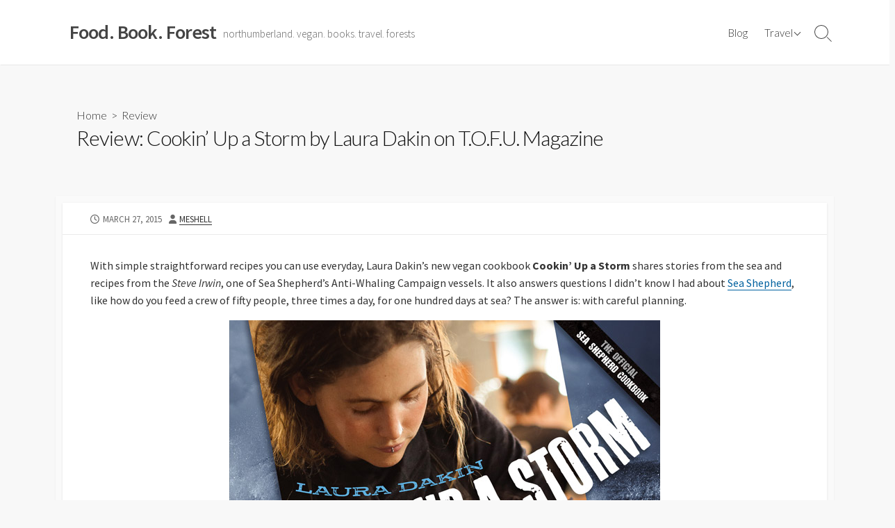

--- FILE ---
content_type: text/html; charset=UTF-8
request_url: https://meshell.ca/blog/review-cookin-up-a-storm-by-laura-dakin-on-t-o-f-u-magazine/
body_size: 9238
content:
<!DOCTYPE html>
<html lang="en-US">
<head>
	<meta charset="UTF-8">
	<meta name="viewport" content="width=device-width, initial-scale=1.0">
	<meta content="#00619f" name="theme-color">
	<link rel="profile" href="http://gmpg.org/xfn/11">
	<title>Review: Cookin’ Up a Storm by Laura Dakin on T.O.F.U. Magazine &#8211; Food. Book. Forest</title>
<meta name='robots' content='max-image-preview:large' />
<link rel='dns-prefetch' href='//fonts.googleapis.com' />
<link rel="alternate" type="application/rss+xml" title="Food. Book. Forest &raquo; Feed" href="https://meshell.ca/blog/feed/" />
<link rel="alternate" type="application/rss+xml" title="Food. Book. Forest &raquo; Comments Feed" href="https://meshell.ca/blog/comments/feed/" />
<link rel="alternate" title="oEmbed (JSON)" type="application/json+oembed" href="https://meshell.ca/blog/wp-json/oembed/1.0/embed?url=https%3A%2F%2Fmeshell.ca%2Fblog%2Freview-cookin-up-a-storm-by-laura-dakin-on-t-o-f-u-magazine%2F" />
<link rel="alternate" title="oEmbed (XML)" type="text/xml+oembed" href="https://meshell.ca/blog/wp-json/oembed/1.0/embed?url=https%3A%2F%2Fmeshell.ca%2Fblog%2Freview-cookin-up-a-storm-by-laura-dakin-on-t-o-f-u-magazine%2F&#038;format=xml" />
<style id='wp-img-auto-sizes-contain-inline-css' type='text/css'>
img:is([sizes=auto i],[sizes^="auto," i]){contain-intrinsic-size:3000px 1500px}
/*# sourceURL=wp-img-auto-sizes-contain-inline-css */
</style>
<style id='wp-emoji-styles-inline-css' type='text/css'>

	img.wp-smiley, img.emoji {
		display: inline !important;
		border: none !important;
		box-shadow: none !important;
		height: 1em !important;
		width: 1em !important;
		margin: 0 0.07em !important;
		vertical-align: -0.1em !important;
		background: none !important;
		padding: 0 !important;
	}
/*# sourceURL=wp-emoji-styles-inline-css */
</style>
<style id='wp-block-library-inline-css' type='text/css'>
:root{--wp-block-synced-color:#7a00df;--wp-block-synced-color--rgb:122,0,223;--wp-bound-block-color:var(--wp-block-synced-color);--wp-editor-canvas-background:#ddd;--wp-admin-theme-color:#007cba;--wp-admin-theme-color--rgb:0,124,186;--wp-admin-theme-color-darker-10:#006ba1;--wp-admin-theme-color-darker-10--rgb:0,107,160.5;--wp-admin-theme-color-darker-20:#005a87;--wp-admin-theme-color-darker-20--rgb:0,90,135;--wp-admin-border-width-focus:2px}@media (min-resolution:192dpi){:root{--wp-admin-border-width-focus:1.5px}}.wp-element-button{cursor:pointer}:root .has-very-light-gray-background-color{background-color:#eee}:root .has-very-dark-gray-background-color{background-color:#313131}:root .has-very-light-gray-color{color:#eee}:root .has-very-dark-gray-color{color:#313131}:root .has-vivid-green-cyan-to-vivid-cyan-blue-gradient-background{background:linear-gradient(135deg,#00d084,#0693e3)}:root .has-purple-crush-gradient-background{background:linear-gradient(135deg,#34e2e4,#4721fb 50%,#ab1dfe)}:root .has-hazy-dawn-gradient-background{background:linear-gradient(135deg,#faaca8,#dad0ec)}:root .has-subdued-olive-gradient-background{background:linear-gradient(135deg,#fafae1,#67a671)}:root .has-atomic-cream-gradient-background{background:linear-gradient(135deg,#fdd79a,#004a59)}:root .has-nightshade-gradient-background{background:linear-gradient(135deg,#330968,#31cdcf)}:root .has-midnight-gradient-background{background:linear-gradient(135deg,#020381,#2874fc)}:root{--wp--preset--font-size--normal:16px;--wp--preset--font-size--huge:42px}.has-regular-font-size{font-size:1em}.has-larger-font-size{font-size:2.625em}.has-normal-font-size{font-size:var(--wp--preset--font-size--normal)}.has-huge-font-size{font-size:var(--wp--preset--font-size--huge)}.has-text-align-center{text-align:center}.has-text-align-left{text-align:left}.has-text-align-right{text-align:right}.has-fit-text{white-space:nowrap!important}#end-resizable-editor-section{display:none}.aligncenter{clear:both}.items-justified-left{justify-content:flex-start}.items-justified-center{justify-content:center}.items-justified-right{justify-content:flex-end}.items-justified-space-between{justify-content:space-between}.screen-reader-text{border:0;clip-path:inset(50%);height:1px;margin:-1px;overflow:hidden;padding:0;position:absolute;width:1px;word-wrap:normal!important}.screen-reader-text:focus{background-color:#ddd;clip-path:none;color:#444;display:block;font-size:1em;height:auto;left:5px;line-height:normal;padding:15px 23px 14px;text-decoration:none;top:5px;width:auto;z-index:100000}html :where(.has-border-color){border-style:solid}html :where([style*=border-top-color]){border-top-style:solid}html :where([style*=border-right-color]){border-right-style:solid}html :where([style*=border-bottom-color]){border-bottom-style:solid}html :where([style*=border-left-color]){border-left-style:solid}html :where([style*=border-width]){border-style:solid}html :where([style*=border-top-width]){border-top-style:solid}html :where([style*=border-right-width]){border-right-style:solid}html :where([style*=border-bottom-width]){border-bottom-style:solid}html :where([style*=border-left-width]){border-left-style:solid}html :where(img[class*=wp-image-]){height:auto;max-width:100%}:where(figure){margin:0 0 1em}html :where(.is-position-sticky){--wp-admin--admin-bar--position-offset:var(--wp-admin--admin-bar--height,0px)}@media screen and (max-width:600px){html :where(.is-position-sticky){--wp-admin--admin-bar--position-offset:0px}}

/*# sourceURL=wp-block-library-inline-css */
</style><style id='global-styles-inline-css' type='text/css'>
:root{--wp--preset--aspect-ratio--square: 1;--wp--preset--aspect-ratio--4-3: 4/3;--wp--preset--aspect-ratio--3-4: 3/4;--wp--preset--aspect-ratio--3-2: 3/2;--wp--preset--aspect-ratio--2-3: 2/3;--wp--preset--aspect-ratio--16-9: 16/9;--wp--preset--aspect-ratio--9-16: 9/16;--wp--preset--color--black: #000000;--wp--preset--color--cyan-bluish-gray: #abb8c3;--wp--preset--color--white: #ffffff;--wp--preset--color--pale-pink: #f78da7;--wp--preset--color--vivid-red: #cf2e2e;--wp--preset--color--luminous-vivid-orange: #ff6900;--wp--preset--color--luminous-vivid-amber: #fcb900;--wp--preset--color--light-green-cyan: #7bdcb5;--wp--preset--color--vivid-green-cyan: #00d084;--wp--preset--color--pale-cyan-blue: #8ed1fc;--wp--preset--color--vivid-cyan-blue: #0693e3;--wp--preset--color--vivid-purple: #9b51e0;--wp--preset--gradient--vivid-cyan-blue-to-vivid-purple: linear-gradient(135deg,rgb(6,147,227) 0%,rgb(155,81,224) 100%);--wp--preset--gradient--light-green-cyan-to-vivid-green-cyan: linear-gradient(135deg,rgb(122,220,180) 0%,rgb(0,208,130) 100%);--wp--preset--gradient--luminous-vivid-amber-to-luminous-vivid-orange: linear-gradient(135deg,rgb(252,185,0) 0%,rgb(255,105,0) 100%);--wp--preset--gradient--luminous-vivid-orange-to-vivid-red: linear-gradient(135deg,rgb(255,105,0) 0%,rgb(207,46,46) 100%);--wp--preset--gradient--very-light-gray-to-cyan-bluish-gray: linear-gradient(135deg,rgb(238,238,238) 0%,rgb(169,184,195) 100%);--wp--preset--gradient--cool-to-warm-spectrum: linear-gradient(135deg,rgb(74,234,220) 0%,rgb(151,120,209) 20%,rgb(207,42,186) 40%,rgb(238,44,130) 60%,rgb(251,105,98) 80%,rgb(254,248,76) 100%);--wp--preset--gradient--blush-light-purple: linear-gradient(135deg,rgb(255,206,236) 0%,rgb(152,150,240) 100%);--wp--preset--gradient--blush-bordeaux: linear-gradient(135deg,rgb(254,205,165) 0%,rgb(254,45,45) 50%,rgb(107,0,62) 100%);--wp--preset--gradient--luminous-dusk: linear-gradient(135deg,rgb(255,203,112) 0%,rgb(199,81,192) 50%,rgb(65,88,208) 100%);--wp--preset--gradient--pale-ocean: linear-gradient(135deg,rgb(255,245,203) 0%,rgb(182,227,212) 50%,rgb(51,167,181) 100%);--wp--preset--gradient--electric-grass: linear-gradient(135deg,rgb(202,248,128) 0%,rgb(113,206,126) 100%);--wp--preset--gradient--midnight: linear-gradient(135deg,rgb(2,3,129) 0%,rgb(40,116,252) 100%);--wp--preset--font-size--small: 13px;--wp--preset--font-size--medium: 20px;--wp--preset--font-size--large: 36px;--wp--preset--font-size--x-large: 42px;--wp--preset--spacing--20: 0.44rem;--wp--preset--spacing--30: 0.67rem;--wp--preset--spacing--40: 1rem;--wp--preset--spacing--50: 1.5rem;--wp--preset--spacing--60: 2.25rem;--wp--preset--spacing--70: 3.38rem;--wp--preset--spacing--80: 5.06rem;--wp--preset--shadow--natural: 6px 6px 9px rgba(0, 0, 0, 0.2);--wp--preset--shadow--deep: 12px 12px 50px rgba(0, 0, 0, 0.4);--wp--preset--shadow--sharp: 6px 6px 0px rgba(0, 0, 0, 0.2);--wp--preset--shadow--outlined: 6px 6px 0px -3px rgb(255, 255, 255), 6px 6px rgb(0, 0, 0);--wp--preset--shadow--crisp: 6px 6px 0px rgb(0, 0, 0);}:where(.is-layout-flex){gap: 0.5em;}:where(.is-layout-grid){gap: 0.5em;}body .is-layout-flex{display: flex;}.is-layout-flex{flex-wrap: wrap;align-items: center;}.is-layout-flex > :is(*, div){margin: 0;}body .is-layout-grid{display: grid;}.is-layout-grid > :is(*, div){margin: 0;}:where(.wp-block-columns.is-layout-flex){gap: 2em;}:where(.wp-block-columns.is-layout-grid){gap: 2em;}:where(.wp-block-post-template.is-layout-flex){gap: 1.25em;}:where(.wp-block-post-template.is-layout-grid){gap: 1.25em;}.has-black-color{color: var(--wp--preset--color--black) !important;}.has-cyan-bluish-gray-color{color: var(--wp--preset--color--cyan-bluish-gray) !important;}.has-white-color{color: var(--wp--preset--color--white) !important;}.has-pale-pink-color{color: var(--wp--preset--color--pale-pink) !important;}.has-vivid-red-color{color: var(--wp--preset--color--vivid-red) !important;}.has-luminous-vivid-orange-color{color: var(--wp--preset--color--luminous-vivid-orange) !important;}.has-luminous-vivid-amber-color{color: var(--wp--preset--color--luminous-vivid-amber) !important;}.has-light-green-cyan-color{color: var(--wp--preset--color--light-green-cyan) !important;}.has-vivid-green-cyan-color{color: var(--wp--preset--color--vivid-green-cyan) !important;}.has-pale-cyan-blue-color{color: var(--wp--preset--color--pale-cyan-blue) !important;}.has-vivid-cyan-blue-color{color: var(--wp--preset--color--vivid-cyan-blue) !important;}.has-vivid-purple-color{color: var(--wp--preset--color--vivid-purple) !important;}.has-black-background-color{background-color: var(--wp--preset--color--black) !important;}.has-cyan-bluish-gray-background-color{background-color: var(--wp--preset--color--cyan-bluish-gray) !important;}.has-white-background-color{background-color: var(--wp--preset--color--white) !important;}.has-pale-pink-background-color{background-color: var(--wp--preset--color--pale-pink) !important;}.has-vivid-red-background-color{background-color: var(--wp--preset--color--vivid-red) !important;}.has-luminous-vivid-orange-background-color{background-color: var(--wp--preset--color--luminous-vivid-orange) !important;}.has-luminous-vivid-amber-background-color{background-color: var(--wp--preset--color--luminous-vivid-amber) !important;}.has-light-green-cyan-background-color{background-color: var(--wp--preset--color--light-green-cyan) !important;}.has-vivid-green-cyan-background-color{background-color: var(--wp--preset--color--vivid-green-cyan) !important;}.has-pale-cyan-blue-background-color{background-color: var(--wp--preset--color--pale-cyan-blue) !important;}.has-vivid-cyan-blue-background-color{background-color: var(--wp--preset--color--vivid-cyan-blue) !important;}.has-vivid-purple-background-color{background-color: var(--wp--preset--color--vivid-purple) !important;}.has-black-border-color{border-color: var(--wp--preset--color--black) !important;}.has-cyan-bluish-gray-border-color{border-color: var(--wp--preset--color--cyan-bluish-gray) !important;}.has-white-border-color{border-color: var(--wp--preset--color--white) !important;}.has-pale-pink-border-color{border-color: var(--wp--preset--color--pale-pink) !important;}.has-vivid-red-border-color{border-color: var(--wp--preset--color--vivid-red) !important;}.has-luminous-vivid-orange-border-color{border-color: var(--wp--preset--color--luminous-vivid-orange) !important;}.has-luminous-vivid-amber-border-color{border-color: var(--wp--preset--color--luminous-vivid-amber) !important;}.has-light-green-cyan-border-color{border-color: var(--wp--preset--color--light-green-cyan) !important;}.has-vivid-green-cyan-border-color{border-color: var(--wp--preset--color--vivid-green-cyan) !important;}.has-pale-cyan-blue-border-color{border-color: var(--wp--preset--color--pale-cyan-blue) !important;}.has-vivid-cyan-blue-border-color{border-color: var(--wp--preset--color--vivid-cyan-blue) !important;}.has-vivid-purple-border-color{border-color: var(--wp--preset--color--vivid-purple) !important;}.has-vivid-cyan-blue-to-vivid-purple-gradient-background{background: var(--wp--preset--gradient--vivid-cyan-blue-to-vivid-purple) !important;}.has-light-green-cyan-to-vivid-green-cyan-gradient-background{background: var(--wp--preset--gradient--light-green-cyan-to-vivid-green-cyan) !important;}.has-luminous-vivid-amber-to-luminous-vivid-orange-gradient-background{background: var(--wp--preset--gradient--luminous-vivid-amber-to-luminous-vivid-orange) !important;}.has-luminous-vivid-orange-to-vivid-red-gradient-background{background: var(--wp--preset--gradient--luminous-vivid-orange-to-vivid-red) !important;}.has-very-light-gray-to-cyan-bluish-gray-gradient-background{background: var(--wp--preset--gradient--very-light-gray-to-cyan-bluish-gray) !important;}.has-cool-to-warm-spectrum-gradient-background{background: var(--wp--preset--gradient--cool-to-warm-spectrum) !important;}.has-blush-light-purple-gradient-background{background: var(--wp--preset--gradient--blush-light-purple) !important;}.has-blush-bordeaux-gradient-background{background: var(--wp--preset--gradient--blush-bordeaux) !important;}.has-luminous-dusk-gradient-background{background: var(--wp--preset--gradient--luminous-dusk) !important;}.has-pale-ocean-gradient-background{background: var(--wp--preset--gradient--pale-ocean) !important;}.has-electric-grass-gradient-background{background: var(--wp--preset--gradient--electric-grass) !important;}.has-midnight-gradient-background{background: var(--wp--preset--gradient--midnight) !important;}.has-small-font-size{font-size: var(--wp--preset--font-size--small) !important;}.has-medium-font-size{font-size: var(--wp--preset--font-size--medium) !important;}.has-large-font-size{font-size: var(--wp--preset--font-size--large) !important;}.has-x-large-font-size{font-size: var(--wp--preset--font-size--x-large) !important;}
/*# sourceURL=global-styles-inline-css */
</style>

<style id='classic-theme-styles-inline-css' type='text/css'>
/*! This file is auto-generated */
.wp-block-button__link{color:#fff;background-color:#32373c;border-radius:9999px;box-shadow:none;text-decoration:none;padding:calc(.667em + 2px) calc(1.333em + 2px);font-size:1.125em}.wp-block-file__button{background:#32373c;color:#fff;text-decoration:none}
/*# sourceURL=/wp-includes/css/classic-themes.min.css */
</style>
<link rel='stylesheet' id='GoogleFonts-css' href='//fonts.googleapis.com/css?family=Lato%3A300%2C400%2C700&#038;display=swap&#038;ver=1.0.0' type='text/css' media='all' />
<link rel='stylesheet' id='cd-style-css' href='https://meshell.ca/blog/wp-content/themes/coldbox/assets/css/style.min.css?ver=1.9.5' type='text/css' media='all' />
<style id='cd-style-inline-css' type='text/css'>
.prev .post-thumbnail{background-image:url("https://meshell.ca/blog/wp-content/uploads/2015/03/sunset-santa-monica-beach.jpg")}
.next .post-thumbnail{background-image:url("https://meshell.ca/blog/wp-content/uploads/2015/04/Passover.jpg")}
@media screen and (max-width:640px){.grid-view .article,.grid-view .page,.grid-view .post{width:100%}}.related-posts .related-article{width:calc(100% / 1)}
/*# sourceURL=cd-style-inline-css */
</style>
<link rel='stylesheet' id='SourceSansPro-css' href='//fonts.googleapis.com/css?family=Source+Sans+Pro%3A300%2C400%2C400i%2C600%2C600i%2C700&#038;display=swap&#038;ver=1.0.0' type='text/css' media='all' />
<script type="text/javascript" src="https://meshell.ca/blog/wp-includes/js/dist/vendor/wp-polyfill.min.js?ver=3.15.0" id="wp-polyfill-js"></script>
<script type="text/javascript" defer src="https://meshell.ca/blog/wp-content/themes/coldbox/assets/js/min/scripts.js?ver=1.9.5" id="cd-script-js"></script>
<link rel="https://api.w.org/" href="https://meshell.ca/blog/wp-json/" /><link rel="alternate" title="JSON" type="application/json" href="https://meshell.ca/blog/wp-json/wp/v2/posts/4598" /><link rel="EditURI" type="application/rsd+xml" title="RSD" href="https://meshell.ca/blog/xmlrpc.php?rsd" />
<meta name="generator" content="WordPress 6.9" />
<link rel="canonical" href="https://meshell.ca/blog/review-cookin-up-a-storm-by-laura-dakin-on-t-o-f-u-magazine/" />
<link rel='shortlink' href='https://meshell.ca/blog/?p=4598' />
<noscript><style>.lazyload[data-src]{display:none !important;}</style></noscript><style>.lazyload{background-image:none !important;}.lazyload:before{background-image:none !important;}</style></head>

<body class="wp-singular post-template-default single single-post postid-4598 single-format-standard wp-theme-coldbox header-menu-enabled sticky-header hide-sidebar-s1 header-row">

	
<a class="skip-link screen-reader-text noscroll" href="#content">
	Skip to content</a>


	<header id="header" class="header" role="banner">

		<div class="header-inner container">

			<div class="site-info">

				<a href="https://meshell.ca/blog" title="Food. Book. Forest"><h2 class="site-title">Food. Book. Forest</h2></a>
									<p class="site-description">northumberland. vegan. books. travel. forests</p>
							</div>

			
			
				<nav id="header-menu" class="header-menu" role="navigation" aria-label="Header Menu"><ul id="header-nav" class="menu-container"><li id="menu-item-225" class="menu-item menu-item-type-custom menu-item-object-custom menu-item-225"><a href="http://blog.meshell.ca">Blog</a></li>
<li id="menu-item-6421" class="menu-item menu-item-type-post_type menu-item-object-page menu-item-has-children menu-item-6421"><a href="https://meshell.ca/blog/travel/">Travel</a>
<ul class="sub-menu">
	<li id="menu-item-6416" class="menu-item menu-item-type-taxonomy menu-item-object-category menu-item-has-children menu-item-6416"><a href="https://meshell.ca/blog/category/ontario/">Ontario</a>
	<ul class="sub-menu">
		<li id="menu-item-6418" class="menu-item menu-item-type-taxonomy menu-item-object-category menu-item-6418"><a href="https://meshell.ca/blog/category/london-ontario/">London Ontario</a></li>
		<li id="menu-item-3529" class="menu-item menu-item-type-taxonomy menu-item-object-category menu-item-3529"><a href="https://meshell.ca/blog/category/niagara-falls/">Niagara Falls</a></li>
	</ul>
</li>
	<li id="menu-item-3519" class="menu-item menu-item-type-taxonomy menu-item-object-category menu-item-has-children menu-item-3519"><a href="https://meshell.ca/blog/category/florida/">Florida</a>
	<ul class="sub-menu">
		<li id="menu-item-3535" class="menu-item menu-item-type-taxonomy menu-item-object-category menu-item-3535"><a href="https://meshell.ca/blog/category/florida/orlando-florida/">Orlando</a></li>
		<li id="menu-item-3517" class="menu-item menu-item-type-taxonomy menu-item-object-category menu-item-3517"><a href="https://meshell.ca/blog/category/disney/">disney</a></li>
	</ul>
</li>
	<li id="menu-item-3523" class="menu-item menu-item-type-taxonomy menu-item-object-category menu-item-3523"><a href="https://meshell.ca/blog/category/louisiana/">Louisiana</a></li>
	<li id="menu-item-3514" class="menu-item menu-item-type-taxonomy menu-item-object-category menu-item-has-children menu-item-3514"><a href="https://meshell.ca/blog/category/california/">california</a>
	<ul class="sub-menu">
		<li id="menu-item-3531" class="menu-item menu-item-type-taxonomy menu-item-object-category menu-item-3531"><a href="https://meshell.ca/blog/category/oakland/">Oakland</a></li>
	</ul>
</li>
	<li id="menu-item-3527" class="menu-item menu-item-type-taxonomy menu-item-object-category menu-item-has-children menu-item-3527"><a href="https://meshell.ca/blog/category/new-york/">new york</a>
	<ul class="sub-menu">
		<li id="menu-item-3528" class="menu-item menu-item-type-taxonomy menu-item-object-category menu-item-3528"><a href="https://meshell.ca/blog/category/new-york-city/">New York City</a></li>
		<li id="menu-item-3512" class="menu-item menu-item-type-taxonomy menu-item-object-category menu-item-3512"><a href="https://meshell.ca/blog/category/buffalo/">buffalo</a></li>
	</ul>
</li>
	<li id="menu-item-3530" class="menu-item menu-item-type-taxonomy menu-item-object-category menu-item-has-children menu-item-3530"><a href="https://meshell.ca/blog/category/north-carolina/">North Carolina</a>
	<ul class="sub-menu">
		<li id="menu-item-3515" class="menu-item menu-item-type-taxonomy menu-item-object-category menu-item-3515"><a href="https://meshell.ca/blog/category/charleston/">Charleston</a></li>
	</ul>
</li>
	<li id="menu-item-3520" class="menu-item menu-item-type-taxonomy menu-item-object-category menu-item-3520"><a href="https://meshell.ca/blog/category/kansas-vegan/">Kansas</a></li>
	<li id="menu-item-3525" class="menu-item menu-item-type-taxonomy menu-item-object-category menu-item-3525"><a href="https://meshell.ca/blog/category/new-jersey/">new jersey</a></li>
	<li id="menu-item-3526" class="menu-item menu-item-type-taxonomy menu-item-object-category menu-item-3526"><a href="https://meshell.ca/blog/category/new-orleans/">new orleans</a></li>
	<li id="menu-item-3521" class="menu-item menu-item-type-taxonomy menu-item-object-category menu-item-3521"><a href="https://meshell.ca/blog/category/las-vegas/">Las Vegas</a></li>
	<li id="menu-item-3534" class="menu-item menu-item-type-taxonomy menu-item-object-category menu-item-3534"><a href="https://meshell.ca/blog/category/portland/">Portland</a></li>
	<li id="menu-item-3511" class="menu-item menu-item-type-taxonomy menu-item-object-category menu-item-3511"><a href="https://meshell.ca/blog/category/boston/">Boston</a></li>
	<li id="menu-item-3513" class="menu-item menu-item-type-taxonomy menu-item-object-category menu-item-3513"><a href="https://meshell.ca/blog/category/calgary/">calgary</a></li>
	<li id="menu-item-3518" class="menu-item menu-item-type-taxonomy menu-item-object-category menu-item-3518"><a href="https://meshell.ca/blog/category/edmonton/">Edmonton</a></li>
	<li id="menu-item-3516" class="menu-item menu-item-type-taxonomy menu-item-object-category menu-item-3516"><a href="https://meshell.ca/blog/category/detroit/">Detroit</a></li>
	<li id="menu-item-3524" class="menu-item menu-item-type-taxonomy menu-item-object-category menu-item-3524"><a href="https://meshell.ca/blog/category/montreal/">Montreal</a></li>
	<li id="menu-item-3533" class="menu-item menu-item-type-taxonomy menu-item-object-category menu-item-3533"><a href="https://meshell.ca/blog/category/philadelphia/">Philadelphia</a></li>
</ul>
</li>
<li class="menu-item"><button id="close-mobile-menu" class="screen-reader-text close-mobile-menu">Close menu</button></li></ul><!--/#header-nav--></nav>
				<button class="search-toggle">
					<span class="icon search" aria-hidden="true"></span>
					<span class="screen-reader-text">Search Toggle</span>
				</button>
									<button id="header-nav-toggle" class="nav-toggle header-menu" on="tap:amp-sidebar.open">
					<span class="top" aria-hidden="true"></span>
					<span class="middle" aria-hidden="true"></span>
					<span class="bottom" aria-hidden="true"></span>
					<span class="screen-reader-text">Menu</span>
				</button>				
			

		</div>

</header>


	<main id="main" class="main-single" role="main">

		<article id="post-4598" class="main-inner post-4598 post type-post status-publish format-standard has-post-thumbnail hentry category-review tag-cookin-up-a-storm">

				<header class="title-box">
		<div class="title-box-inner container">
			<div class="breadcrumb"><a href="https://meshell.ca/blog">Home</a>&nbsp;&nbsp;&gt;&nbsp;&nbsp;<a href="https://meshell.ca/blog/category/review/" rel="category tag">Review</a></div>
			<h1 class="post-title">Review: Cookin’ Up a Storm by Laura Dakin on T.O.F.U. Magazine</h1>
		</div>
	</header>
	
			<div class="container-outer">

				<div class="container">

					<div id="content" class="content">

						<div class="content-inner">

							<div class="content-inside">

								<footer class="post-meta content-box">

									
																		
																					<p class="post-date-wrapper">
												<span class="far fa-clock" aria-hidden="true"></span>
												<span class="screen-reader-text">Published date</span>
												<time class="post-date" datetime="2015-03-27T09:00:56-04:00">March 27, 2015</time>
											</p>
										
																			
									
																			<p class="post-author">
											<span class="fas fa-user" aria-hidden="true"></span>
											<span class="screen-reader-text">Author</span>
											<a href="https://meshell.ca/blog/author/admin/" title="Posts by MeShell" rel="author">MeShell</a>										</p>
									
																	</footer>

								

								<div class="entry content-box">
									<div class="entry-inner"><p>With simple straightforward recipes you can use everyday, Laura Dakin’s new vegan cookbook <strong>Cookin’ Up a Storm</strong> shares stories from the sea and recipes from the<em> Steve Irwin</em>, one of Sea Shepherd’s Anti-Whaling Campaign vessels. It also answers questions I didn’t know I had about <a title="Sea Shepherd Conservation Society Website" href="http://www.seashepherd.org/" target="_blank">Sea Shepherd</a>, like how do you feed a crew of fifty people, three times a day, for one hundred days at sea? The answer is: with careful planning.</p>
<p><img fetchpriority="high" decoding="async" class="aligncenter size-full wp-image-4599 lazyload" src="[data-uri]" alt="tofu-website-review-meshell-cookin-up-a-storm-cover-post" width="620" height="697"   data-src="https://meshell.ca/blog/wp-content/uploads/2015/03/tofu-website-review-meshell-cookin-up-a-storm-cover-post.jpg" data-srcset="https://meshell.ca/blog/wp-content/uploads/2015/03/tofu-website-review-meshell-cookin-up-a-storm-cover-post.jpg 620w, https://meshell.ca/blog/wp-content/uploads/2015/03/tofu-website-review-meshell-cookin-up-a-storm-cover-post-267x300.jpg 267w, https://meshell.ca/blog/wp-content/uploads/2015/03/tofu-website-review-meshell-cookin-up-a-storm-cover-post-222x250.jpg 222w, https://meshell.ca/blog/wp-content/uploads/2015/03/tofu-website-review-meshell-cookin-up-a-storm-cover-post-133x150.jpg 133w" data-sizes="auto" data-eio-rwidth="620" data-eio-rheight="697" /><noscript><img fetchpriority="high" decoding="async" class="aligncenter size-full wp-image-4599" src="https://meshell.ca/blog/wp-content/uploads/2015/03/tofu-website-review-meshell-cookin-up-a-storm-cover-post.jpg" alt="tofu-website-review-meshell-cookin-up-a-storm-cover-post" width="620" height="697" srcset="https://meshell.ca/blog/wp-content/uploads/2015/03/tofu-website-review-meshell-cookin-up-a-storm-cover-post.jpg 620w, https://meshell.ca/blog/wp-content/uploads/2015/03/tofu-website-review-meshell-cookin-up-a-storm-cover-post-267x300.jpg 267w, https://meshell.ca/blog/wp-content/uploads/2015/03/tofu-website-review-meshell-cookin-up-a-storm-cover-post-222x250.jpg 222w, https://meshell.ca/blog/wp-content/uploads/2015/03/tofu-website-review-meshell-cookin-up-a-storm-cover-post-133x150.jpg 133w" sizes="(max-width: 620px) 100vw, 620px" data-eio="l" /></noscript></p>
<p>The book is full of stories of what it’s like working on a Sea Shepherd anti-whaling vessel, what the different ship roles are, and what’s involved with working in the Galley (which I now know as the area of a ship where food is cooked and prepared). Pictures of food and stories of life at sea pepper the book throughout, but it’s a well arranged publication with an effective list of contents arranged logically starting with <em>Breakfast</em> (or <em>Morning Starters</em>), then going on to <em>Soups</em>, <em>Mains</em>, <em>Salads &amp; Sides</em>, <em>Sauces</em>, <em>Breads</em>, and <em>Desserts</em>.</p>
<p style="text-align: right;"><strong><a href="http://www.ilovetofu.ca/2015/03/26/review-cookin-up-a-storm-by-laura-dakin/" target="_blank">Read the whole review on T.O.F.U. Magazine and get a chance to win a copy</a>!</strong></p>
<p style="text-align: right;">As an extra bonus &#8211; there is a giveaway going on courtesy of Book Publishing Co happening until April 9th. Visit T.O.F.U. Magazine and comment on the post for a chance to win.</p>
</div>
																		<div class="btm-post-meta">
																					<p class="post-btm-cats"><span class="meta-label">Categories:</span><a href="https://meshell.ca/blog/category/review/" rel="category tag">Review</a> </p>
																															<p class="post-btm-tags"> <span class="meta-label">Tags:</span><a href="https://meshell.ca/blog/tag/cookin-up-a-storm/" rel="tag">Cookin Up A Storm</a> </p>																			</div>
																	</div>


								
<nav class="post-nav">

	<ul>

		<li class="prev"><a href="https://meshell.ca/blog/street-art-sunsets-strombo-shelter-pet-project-things-i-love-thursday/" rel="prev"><div class="post-thumbnail"></div> <span class="chevron-left" aria-hidden="true"></span> <p class="nav-title">Prev Post</p> <p class="post-title">Street Art, Sunsets, Strombo, Shelter Pet Project &#8211; Things I love Thursday</p></a></li><li class="next"><a href="https://meshell.ca/blog/vegan-passover-menu-some-ideas/" rel="next"><div class="post-thumbnail"></div> <span class="chevron-right" aria-hidden="true"></span> <p class="nav-title">Next Post</p> <p class="post-title">Vegan Passover Menu: Some Ideas</p></a></li>
	</ul>

</nav>


							</div><!--/.content-inside-->

						</div><!--/.content-inner-->

					</div><!--/.content-->

					
				</div><!--/.container-->

			</div><!--/.container-outer-->

		</article>

	</main>



<footer id="footer" class="footer" role="contentinfo">

	
		<div class="footer-widget-area has-1">

			<div class="container">

				
					
						<aside id="footer-1" class="footer-sidebar-container footer-s1" role="complementary">

							<div class="footer-sidebar sidebar">

								<div class="sidebar-inner">

									<section id="text-7" class="widget widget_text"><h2 class="widget-title">World Community Grid</h2>			<div class="textwidget"><iframe  frameborder="0" name="di" scrolling="no" width="125px" height="188px" data-src="http://www.worldcommunitygrid.org/getDynamicImage.do?memberName=meshell&mnOn=true&stat=3&imageNum=3&rankOn=true&projectsOn=false&special=true" class="lazyload"></iframe></div>
		</section>
								</div>

							</div>

						</aside><!--/.sidebar-->

					
				
					
				
					
				
					
				
			</div>

		</div>

	
	
	<div class="footer-bottom">

		<div class="container">

			<div class="copyright">

				<p>
					
					&copy;2026 <a href="https://meshell.ca/blog">Food. Book. Forest</a>
																
				</p>

				
			</div>

			
		</div>

	</div><!--/.footer-bottom-->

	<a id="back-to-top" class="noscroll is-hidden back-to-top" href="#">
		<span class="chevron-up" aria-hidden="true"></span>
		<span class="screen-reader-text">Back To Top</span>
	</a>

</footer>

<div class="modal-search-form" id="modal-search-form" role="dialog" aria-modal="true">
	
<form method="get" class="search-form" action="https://meshell.ca/blog/" role="search">
	<label for="search-form2" class="screen-reader-text">Search</label>
	<input type="search" class="search-inner" name="s" id="search-form2" placeholder="Search this site" value=""/>
	<button type="submit" class="search-submit">
		<span class="icon search" aria-hidden="true"></span>
		<span class="screen-reader-text">Search</span>
	</button>
</form>

	<button class="close-toggle">
		<span class="top" aria-hidden="true"></span>
		<span class="bottom" aria-hidden="true"></span>
		<span class="label">Close</span>
	</button>
</div>

	<script type="speculationrules">
{"prefetch":[{"source":"document","where":{"and":[{"href_matches":"/blog/*"},{"not":{"href_matches":["/blog/wp-*.php","/blog/wp-admin/*","/blog/wp-content/uploads/*","/blog/wp-content/*","/blog/wp-content/plugins/*","/blog/wp-content/themes/coldbox/*","/blog/*\\?(.+)"]}},{"not":{"selector_matches":"a[rel~=\"nofollow\"]"}},{"not":{"selector_matches":".no-prefetch, .no-prefetch a"}}]},"eagerness":"conservative"}]}
</script>
<script type="text/javascript" id="eio-lazy-load-js-before">
/* <![CDATA[ */
var eio_lazy_vars = {"exactdn_domain":"","skip_autoscale":0,"threshold":0,"use_dpr":1};
//# sourceURL=eio-lazy-load-js-before
/* ]]> */
</script>
<script type="text/javascript" src="https://meshell.ca/blog/wp-content/plugins/ewww-image-optimizer/includes/lazysizes.min.js?ver=813" id="eio-lazy-load-js" async="async" data-wp-strategy="async"></script>
<script type="text/javascript" src="https://meshell.ca/blog/wp-includes/js/comment-reply.min.js?ver=6.9" id="comment-reply-js" async="async" data-wp-strategy="async" fetchpriority="low"></script>
<script type="text/javascript" async src="https://meshell.ca/blog/wp-includes/js/imagesloaded.min.js?ver=5.0.0" id="imagesloaded-js"></script>
<script type="text/javascript" async src="https://meshell.ca/blog/wp-includes/js/masonry.min.js?ver=4.2.2" id="masonry-js"></script>
<script id="wp-emoji-settings" type="application/json">
{"baseUrl":"https://s.w.org/images/core/emoji/17.0.2/72x72/","ext":".png","svgUrl":"https://s.w.org/images/core/emoji/17.0.2/svg/","svgExt":".svg","source":{"concatemoji":"https://meshell.ca/blog/wp-includes/js/wp-emoji-release.min.js?ver=6.9"}}
</script>
<script type="module">
/* <![CDATA[ */
/*! This file is auto-generated */
const a=JSON.parse(document.getElementById("wp-emoji-settings").textContent),o=(window._wpemojiSettings=a,"wpEmojiSettingsSupports"),s=["flag","emoji"];function i(e){try{var t={supportTests:e,timestamp:(new Date).valueOf()};sessionStorage.setItem(o,JSON.stringify(t))}catch(e){}}function c(e,t,n){e.clearRect(0,0,e.canvas.width,e.canvas.height),e.fillText(t,0,0);t=new Uint32Array(e.getImageData(0,0,e.canvas.width,e.canvas.height).data);e.clearRect(0,0,e.canvas.width,e.canvas.height),e.fillText(n,0,0);const a=new Uint32Array(e.getImageData(0,0,e.canvas.width,e.canvas.height).data);return t.every((e,t)=>e===a[t])}function p(e,t){e.clearRect(0,0,e.canvas.width,e.canvas.height),e.fillText(t,0,0);var n=e.getImageData(16,16,1,1);for(let e=0;e<n.data.length;e++)if(0!==n.data[e])return!1;return!0}function u(e,t,n,a){switch(t){case"flag":return n(e,"\ud83c\udff3\ufe0f\u200d\u26a7\ufe0f","\ud83c\udff3\ufe0f\u200b\u26a7\ufe0f")?!1:!n(e,"\ud83c\udde8\ud83c\uddf6","\ud83c\udde8\u200b\ud83c\uddf6")&&!n(e,"\ud83c\udff4\udb40\udc67\udb40\udc62\udb40\udc65\udb40\udc6e\udb40\udc67\udb40\udc7f","\ud83c\udff4\u200b\udb40\udc67\u200b\udb40\udc62\u200b\udb40\udc65\u200b\udb40\udc6e\u200b\udb40\udc67\u200b\udb40\udc7f");case"emoji":return!a(e,"\ud83e\u1fac8")}return!1}function f(e,t,n,a){let r;const o=(r="undefined"!=typeof WorkerGlobalScope&&self instanceof WorkerGlobalScope?new OffscreenCanvas(300,150):document.createElement("canvas")).getContext("2d",{willReadFrequently:!0}),s=(o.textBaseline="top",o.font="600 32px Arial",{});return e.forEach(e=>{s[e]=t(o,e,n,a)}),s}function r(e){var t=document.createElement("script");t.src=e,t.defer=!0,document.head.appendChild(t)}a.supports={everything:!0,everythingExceptFlag:!0},new Promise(t=>{let n=function(){try{var e=JSON.parse(sessionStorage.getItem(o));if("object"==typeof e&&"number"==typeof e.timestamp&&(new Date).valueOf()<e.timestamp+604800&&"object"==typeof e.supportTests)return e.supportTests}catch(e){}return null}();if(!n){if("undefined"!=typeof Worker&&"undefined"!=typeof OffscreenCanvas&&"undefined"!=typeof URL&&URL.createObjectURL&&"undefined"!=typeof Blob)try{var e="postMessage("+f.toString()+"("+[JSON.stringify(s),u.toString(),c.toString(),p.toString()].join(",")+"));",a=new Blob([e],{type:"text/javascript"});const r=new Worker(URL.createObjectURL(a),{name:"wpTestEmojiSupports"});return void(r.onmessage=e=>{i(n=e.data),r.terminate(),t(n)})}catch(e){}i(n=f(s,u,c,p))}t(n)}).then(e=>{for(const n in e)a.supports[n]=e[n],a.supports.everything=a.supports.everything&&a.supports[n],"flag"!==n&&(a.supports.everythingExceptFlag=a.supports.everythingExceptFlag&&a.supports[n]);var t;a.supports.everythingExceptFlag=a.supports.everythingExceptFlag&&!a.supports.flag,a.supports.everything||((t=a.source||{}).concatemoji?r(t.concatemoji):t.wpemoji&&t.twemoji&&(r(t.twemoji),r(t.wpemoji)))});
//# sourceURL=https://meshell.ca/blog/wp-includes/js/wp-emoji-loader.min.js
/* ]]> */
</script>

</body></html>

